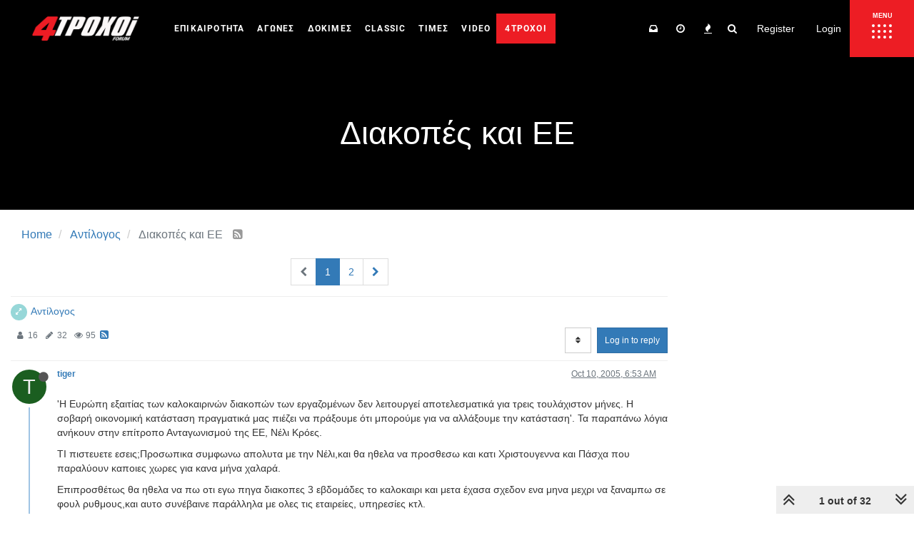

--- FILE ---
content_type: text/plain; charset=UTF-8
request_url: https://forum.4troxoi.gr/socket.io/?EIO=4&transport=polling&t=PmCw38n
body_size: 117
content:
0{"sid":"w8yxDbvEH8cupZD5ABFk","upgrades":["websocket"],"pingInterval":25000,"pingTimeout":20000}

--- FILE ---
content_type: text/plain; charset=UTF-8
request_url: https://forum.4troxoi.gr/socket.io/?EIO=4&transport=polling&t=PmCw3I2&sid=w8yxDbvEH8cupZD5ABFk
body_size: 59
content:
40{"sid":"a5ihZxt4_zSq11sDABFl"}